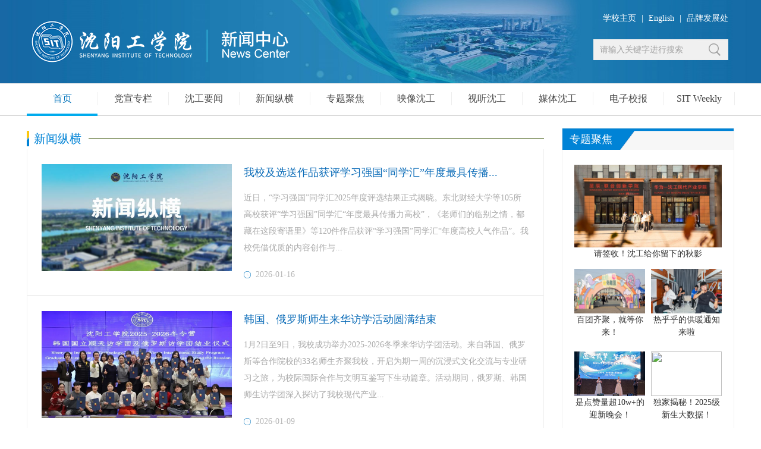

--- FILE ---
content_type: text/html
request_url: https://news.situ.edu.cn/xwzh.htm
body_size: 7621
content:
<!DOCTYPE html>
<html>
<head>
<meta http-equiv="X-UA-Compatible" content="IE=edge,chrome=1">
<meta charset="utf-8" />
<title>新闻纵横-在这里，读懂沈工</title><META Name="keywords" Content="在这里，读懂沈工,师资队伍" />

<link rel="icon" href="images/news.ico" type="image/x-icon">
<link rel="stylesheet" href="style/public.css" />
<link rel="stylesheet" href="style/master.css" />
<script type="text/javascript" src="js/bdtxk.js"></script>
<script type="text/javascript" src="js/bdtxk2.js"></script>
<script type="text/javascript" src="js/index.js"></script>
<!--Announced by Visual SiteBuilder 9-->
<link rel="stylesheet" type="text/css" href="_sitegray/_sitegray_d.css" />
<script language="javascript" src="_sitegray/_sitegray.js"></script>
<!-- CustomerNO:776562626572323079734754535257410309000557 -->
<link rel="stylesheet" type="text/css" href="list2_xwzh.vsb.css" />
<script type="text/javascript" src="/system/resource/js/counter.js"></script>
<script type="text/javascript">_jsq_(1003,'/list2_xwzh.jsp',-1,1723237251)</script>
</head>
<body>
<!--top-->
<div class="bg01">
<div class="header cleafix">
    
<!-- 网站logo图片地址请在本组件"内容配置-网站logo"处填写 -->
<a class="logo" href="index.htm" onfocus="undefined"><img src="images/logo.png"></a>
    
    <div class="hearder_top_nav">
        <a href="https://www.situ.edu.cn" target="_self" style="color:#fff; font-size:14px; padding:0 5px">学校主页</a>
        |
        <a href="https://en.situ.edu.cn" target="_self" style=" color:#fff; font-size:14px; padding:0 5px">English</a>
        |
        <a href="https://news.situ.edu.cn/info/1001/1353.htm" target="_self" style="color:#fff; font-size:14px; padding:0 5px">品牌发展处</a>
    </div>
    <div class="hearder_top_seacher">
        <script type="text/javascript">
    function _nl_ys_check(){
        
        var keyword = document.getElementById('showkeycode260642').value;
        if(keyword==null||keyword==""){
            alert("请输入你要检索的内容！");
            return false;
        }
        if(window.toFF==1)
        {
            document.getElementById("lucenenewssearchkey260642").value = Simplized(keyword );
        }else
        {
            document.getElementById("lucenenewssearchkey260642").value = keyword;            
        }
        var  base64 = new Base64();
        document.getElementById("lucenenewssearchkey260642").value = base64.encode(document.getElementById("lucenenewssearchkey260642").value);
        new VsbFormFunc().disableAutoEnable(document.getElementById("showkeycode260642"));
        return true;
    } 
</script>
<form action="ssjg.jsp?wbtreeid=1003" method="post" id="au1a" name="au1a" onsubmit="return _nl_ys_check()" style="display: inline">
 <input type="hidden" id="lucenenewssearchkey260642" name="lucenenewssearchkey" value=""><input type="hidden" id="_lucenesearchtype260642" name="_lucenesearchtype" value="1"><input type="hidden" id="searchScope260642" name="searchScope" value="0">
<div class="search fr cleafix">
 <span><input type="image" src="images/search.png" align="absmiddle" style="cursor: hand"></span>
<input name="showkeycode" id="showkeycode260642" type="text" value="请输入关键字进行搜索" class="searchText" onfocus="if(this.value=='请输入关键字进行搜索')this.value='';" onblur="if(this.value=='')this.value='请输入关键字进行搜索';" />

 </div>
</form>





<script language="javascript" src="/system/resource/js/base64.js"></script><script language="javascript" src="/system/resource/js/formfunc.js"></script>

    </div>
    
</div>
</div>
<!--nav-->
<div class="nav">
<div class="innav">

<ul class="cleafix">

            <li class="cur"><a class="link" href="index.htm" title="首页">首页</a></li>


            <li class="mainmenu">
                <a class="link" href="dxzl.htm" title="党宣专栏">党宣专栏</a>
            </li>
           
           
           
          
          
           
            <li class="mainmenu">
                <a class="link" href="sgyw.htm" title="沈工要闻">沈工要闻</a>
            </li>
           
           
           
          
          
           
            <li class="mainmenu">
                <a class="link" href="xwzh.htm" title="新闻纵横">新闻纵横</a>
            </li>
           
           
           
          
          
           
            <li class="mainmenu">
                <a class="link" href="ztjj.htm" title="专题聚焦">专题聚焦</a>
            </li>
           
           
           
          
          
           
            <li class="mainmenu">
                <a class="link" href="yxsg.htm" title="映像沈工">映像沈工</a>
            </li>
           
           
           
          
          
           
            <li class="mainmenu">
                <a class="link" href="stsg.htm" title="视听沈工">视听沈工</a>
            </li>
           
           
           
          
          
           
            <li class="mainmenu">
                <a class="link" href="mtsg.htm" title="媒体沈工">媒体沈工</a>
            </li>
           
           
           
          
          
           
            <li class="mainmenu">
                <a class="link" href="dzxb.htm" title="电子校报">电子校报</a>
            </li>
           
           
           
          
          
           

 <li class="mainmenu">
                <a class="link" href="SIT_Weekly.htm" title="SIT Weekly">SIT Weekly</a>

            </li>


        </ul>

</div></div>



<!-- main部分 -->
<!--内页主体部分-->
<div class="vsb-box">
    <div class="vsb-container container clearfix" columns="6" containerid="2">
        <div class="vsb-container-left">            
            <div class="dynamic dynamice dynamicg"><h1 class="Title cleafix" style="margin-bottom:0px;">
    <span class="tit">新闻纵横</span>
    <span class="line" style="width: 766px;"><b class="line_l"></b></span>
</h1></div>
            <div class="vsb-space content contentf" columns="6">

<script language="javascript" src="/system/resource/js/dynclicks.js"></script><script language="javascript" src="/system/resource/js/ajax.js"></script>        
        <div class="sch_con sch_cona3">
           <ul class="clearfix" style="float: left;width: 100%;">
                           <li class="sch_conaR">
                    <div class="scl_conC">
                        <div class="scl_img">
                            <img src="/__local/D/12/40/0DC0EE86B78FA505B1FB3CD81CC_771B2933_69F6.jpg">
                        </div>
                        <div class="scl_con">
                            <a href="info/1003/7268.htm" title="我校及选送作品获评学习强国“同学汇”年度最具传播力高校、年度人气作品">
                                <h3><script>var tt='我校及选送作品获评学习强国“同学汇”年度最具传播...'; document.writeln(tt.replace("  ",""))</script></h3>
                                <p>近日，“学习强国”同学汇2025年度评选结果正式揭晓。东北财经大学等105所高校获评“学习强国”同学汇“年度最具传播力高校”，《老师们的临别之情，都藏在这段寄语里》等120件作品获评“学习强国”同学汇“年度高校人气作品”。我校凭借优质的内容创作与...</p>
                            </a>
                            <span class="con_date">2026-01-16</span><!--<span class="con_click"><span id="dynclicks_u4_7268" name="dynclicks_u4_7268"></span></span>-->
                        </div>
                    </div>
                </li>
                <li class="sch_conaR">
                    <div class="scl_conC">
                        <div class="scl_img">
                            <img src="/__local/B/40/5C/8DFA689E5448DD28B14CB2F9844_AC74CD0B_1F292.jpg">
                        </div>
                        <div class="scl_con">
                            <a href="info/1003/7263.htm" title="韩国、俄罗斯师生来华访学活动圆满结束">
                                <h3><script>var tt='韩国、俄罗斯师生来华访学活动圆满结束'; document.writeln(tt.replace("  ",""))</script></h3>
                                <p>1月2日至9日，我校成功举办2025-2026冬季来华访学团活动。来自韩国、俄罗斯等合作院校的33名师生齐聚我校，开启为期一周的沉浸式文化交流与专业研习之旅，为校际国际合作与文明互鉴写下生动篇章。活动期间，俄罗斯、韩国师生访学团深入探访了我校现代产业...</p>
                            </a>
                            <span class="con_date">2026-01-09</span><!--<span class="con_click"><span id="dynclicks_u4_7263" name="dynclicks_u4_7263"></span></span>-->
                        </div>
                    </div>
                </li>
                <li class="sch_conaR">
                    <div class="scl_conC">
                        <div class="scl_img">
                            <img src="/__local/D/12/40/0DC0EE86B78FA505B1FB3CD81CC_771B2933_69F6.jpg">
                        </div>
                        <div class="scl_con">
                            <a href="info/1003/7260.htm" title="我校获得22项省级双创大奖">
                                <h3><script>var tt='我校获得22项省级双创大奖'; document.writeln(tt.replace("  ",""))</script></h3>
                                <p>近日，辽宁省教育厅正式发布《关于公布2025年辽宁省高校创新创业学院和创新创业教育实践平台建设名单的通知》（辽教通〔2025〕369号）《关于公布2025年辽宁省高校创新创业建设项目通知》（辽教通〔2025〕503号），我校凭借创新创业教育与产教融合的实践成...</p>
                            </a>
                            <span class="con_date">2026-01-05</span><!--<span class="con_click"><span id="dynclicks_u4_7260" name="dynclicks_u4_7260"></span></span>-->
                        </div>
                    </div>
                </li>
                <li class="sch_conaR">
                    <div class="scl_conC">
                        <div class="scl_img">
                            <img src="/__local/F/EC/68/B0188FAC673EE1EAD67D11382D7_296D13B7_1E30C.png">
                        </div>
                        <div class="scl_con">
                            <a href="info/1003/7261.htm" title="AI为翼，以“专业+文化”双引擎驱动泰国青年深度感知沈工">
                                <h3><script>var tt='AI为翼，以“专业+文化”双引擎驱动泰国青年深度感知...'; document.writeln(tt.replace("  ",""))</script></h3>
                                <p>1月2日，“循实践解码中国·秉专业拓界未来”泰国青年研学活动结业仪式在国际教育学院报告厅举行，为期两周的研学活动圆满落下帷幕。泰国先皇理工大学师生15人访学团通过专业研习与文化体验相结合的沉浸式学习，全方位感受中华文化魅力及我校的多元育人氛围...</p>
                            </a>
                            <span class="con_date">2026-01-05</span><!--<span class="con_click"><span id="dynclicks_u4_7261" name="dynclicks_u4_7261"></span></span>-->
                        </div>
                    </div>
                </li>
                <li class="sch_conaR">
                    <div class="scl_conC">
                        <div class="scl_img">
                            <img src="/__local/C/CB/64/5F4EA91CDF4CC251520F8D55949_C022F32E_1AB93.png">
                        </div>
                        <div class="scl_con">
                            <a href="info/1003/7253.htm" title="我校学前教育学院志愿者助力国际青少儿脑力运动会">
                                <h3><script>var tt='我校学前教育学院志愿者助力国际青少儿脑力运动会'; document.writeln(tt.replace("  ",""))</script></h3>
                                <p>12月21日，“爱尔杯”第十二届国际青少儿脑力运动会总决赛在沈阳市沈河区文化体育中心圆满落幕。我校学前教育学院精心选派45名优秀学生志愿者，全程参与赛事会务与裁判工作，在服务赛事的实践中践行教育初心，收获了别样的专业成长与人生感悟。据悉，本次...</p>
                            </a>
                            <span class="con_date">2025-12-30</span><!--<span class="con_click"><span id="dynclicks_u4_7253" name="dynclicks_u4_7253"></span></span>-->
                        </div>
                    </div>
                </li>
                <li class="sch_conaR">
                    <div class="scl_conC">
                        <div class="scl_img">
                            <img src="/__local/D/12/40/0DC0EE86B78FA505B1FB3CD81CC_771B2933_69F6.jpg">
                        </div>
                        <div class="scl_con">
                            <a href="info/1003/7247.htm" title="徐颖代表沈阳市欧美同学会出席苏家屯区欧美同学会会员代表大会">
                                <h3><script>var tt='徐颖代表沈阳市欧美同学会出席苏家屯区欧美同学会会...'; document.writeln(tt.replace("  ",""))</script></h3>
                                <p>12月27日，沈阳市苏家屯区欧美同学会(苏家屯留学人员联谊会)召开第一届一次会员代表大会。沈阳市欧美同学会副会长、我校欧美同学会会长、副校长徐颖代表沈阳市欧美同学会出席会议并讲话。徐颖对大会的成功召开表示热烈祝贺。她指出，2026年是实施“十五五...</p>
                            </a>
                            <span class="con_date">2025-12-29</span><!--<span class="con_click"><span id="dynclicks_u4_7247" name="dynclicks_u4_7247"></span></span>-->
                        </div>
                    </div>
                </li>
                <li class="sch_conaR">
                    <div class="scl_conC">
                        <div class="scl_img">
                            <img src="/__local/C/C9/F2/BA00A1F4A6516805A1F3EC06727_071AAFE2_18056.jpg">
                        </div>
                        <div class="scl_con">
                            <a href="info/1003/7246.htm" title="辽宁儿童产业创新与发展高峰论坛暨东北亚儿童产业孵化基地启动仪式在我校举办">
                                <h3><script>var tt='辽宁儿童产业创新与发展高峰论坛暨东北亚儿童产业孵...'; document.writeln(tt.replace("  ",""))</script></h3>
                                <p>12月29日，2025辽宁（沈阳）儿童产业创新与发展高峰论坛暨东北亚儿童产业孵化基地启动仪式在我校学前教育学院现代产业学院星河剧场举行。本次活动聚焦人才培养、创新赋能、产业共生，搭建起高端对话与资源对接平台，解读政策导向、分享前沿理念、启动重点...</p>
                            </a>
                            <span class="con_date">2025-12-29</span><!--<span class="con_click"><span id="dynclicks_u4_7246" name="dynclicks_u4_7246"></span></span>-->
                        </div>
                    </div>
                </li>
                <li class="sch_conaR">
                    <div class="scl_conC">
                        <div class="scl_img">
                            <img src="/__local/D/50/FE/1B7123CD60ACD3A79CC5919E26A_35AD65E8_11C1B.jpg">
                        </div>
                        <div class="scl_con">
                            <a href="info/1003/7244.htm" title="我校召开2025年度基层党组织书记抓党建述职评议考核会议">
                                <h3><script>var tt='我校召开2025年度基层党组织书记抓党建述职评议考核...'; document.writeln(tt.replace("  ",""))</script></h3>
                                <p>12月26日，我校以党委会扩大会议形式召开2025年度基层党组织书记抓党建述职评议考核会议。会议听取各二级单位党组织书记抓党建工作述职并进行评议，对2026年党建工作作出部署。校党委书记胡晓梅作述职点评讲话，班子其他成员结合工作分工进行点评。会议指...</p>
                            </a>
                            <span class="con_date">2025-12-29</span><!--<span class="con_click"><span id="dynclicks_u4_7244" name="dynclicks_u4_7244"></span></span>-->
                        </div>
                    </div>
                </li>
                <li class="sch_conaR">
                    <div class="scl_conC">
                        <div class="scl_img">
                            <img src="/__local/B/0C/94/AC9B8B1ECC23C4C4787AF01B23A_0D77FCB8_193FC.png">
                        </div>
                        <div class="scl_con">
                            <a href="info/1003/7238.htm" title="我校与新西伯利亚国立技术大学联合举办第一届技术科学领域国际学术实践会议">
                                <h3><script>var tt='我校与新西伯利亚国立技术大学联合举办第一届技术科...'; document.writeln(tt.replace("  ",""))</script></h3>
                                <p>12月24日，我校与新西伯利亚国立技术大学联合举办第一届技术科学领域国际学术实践会议—科技交汇点：俄罗斯—中国。会议聚焦工科领域学术交流与科研协作等议题展开深度交流，是两校在现有“正反向2+2”合作基础上，进一步深化硕士联合培养的重要举措。开幕...</p>
                            </a>
                            <span class="con_date">2025-12-25</span><!--<span class="con_click"><span id="dynclicks_u4_7238" name="dynclicks_u4_7238"></span></span>-->
                        </div>
                    </div>
                </li>
            </ul>
            <link rel="stylesheet" Content-type="text/css" href="/system/resource/css/pagedown/sys.css"><div class="pb_sys_common pb_sys_normal pb_sys_style1" style="float: left;width: 100%;margin-top:30px;margin-bottom:10px;text-align:center;"><span class="p_pages"><span class="p_first_d p_fun_d">首页</span><span class="p_prev_d p_fun_d">上页</span><span class="p_no_d">1</span><span class="p_no"><a href="xwzh/61.htm">2</a></span><span class="p_no"><a href="xwzh/60.htm">3</a></span><span class="p_no"><a href="xwzh/59.htm">4</a></span><span class="p_no"><a href="xwzh/58.htm">5</a></span><span class="p_dot">...</span><span class="p_no"><a href="xwzh/1.htm">62</a></span><span class="p_next p_fun"><a href="xwzh/61.htm">下页</a></span><span class="p_last p_fun"><a href="xwzh/1.htm">尾页</a></span></span></div>
         </div>




<script>_showDynClickBatch(['dynclicks_u4_7268','dynclicks_u4_7263','dynclicks_u4_7260','dynclicks_u4_7261','dynclicks_u4_7253','dynclicks_u4_7247','dynclicks_u4_7246','dynclicks_u4_7244','dynclicks_u4_7238'],[7268,7263,7260,7261,7253,7247,7246,7244,7238],"wbnews", 1723237251)</script></div>
        </div>
        <div class="vsb-container-right">                        
            <div class="container-right-one">
                <h1 class="Title2 cleafix" style="margin-bottom:0px;">
                    <span class="tit">专题聚焦</span>
                </h1>
                

        
        <div class="sch_con sch_cona_r1">
           <ul class="clearfix" style="float: left;width: 248px;margin:20px 20px 0;">
                          <li class="sch_conaRf">
                    <div class="scl_conC">
                        <div class="scl_img">
                            <a href="https://mp.weixin.qq.com/s/OQe07uCn7sWSu5Nqgwtf4w" title="请签收！沈工给你留下的秋影">
                                <img src="/__local/3/66/EF/DD8E6CA467038F07051895BB6D2_F1447B3A_1FB23.jpg">
                            </a>
                        </div>
                        <div class="scl_con">
                            <a href="https://mp.weixin.qq.com/s/OQe07uCn7sWSu5Nqgwtf4w" title="请签收！沈工给你留下的秋影">
                                <h3><script>var tt='请签收！沈工给你留下的秋影'; document.writeln(tt.replace("  ",""))</script></h3>
                            </a>
                        </div>
                    </div>
                </li>
                <li class="sch_conaRo" index="2" style="margin-right:10px;">
                    <div class="scl_conC">
                        <div class="scl_img">
                            <a href="https://mp.weixin.qq.com/s/maMLq4dxXi7qK0DRm9L0Gw" title="百团齐聚，就等你来！">
                                <img src="/__local/2/B9/A8/DB9832FF270A8E819C3D5373E21_B8BFDED2_191F7.jpg">
                            </a>
                        </div>
                        <div class="scl_con">
                            <a href="https://mp.weixin.qq.com/s/maMLq4dxXi7qK0DRm9L0Gw" title="百团齐聚，就等你来！">
                                <h3><script>var tt='百团齐聚，就等你来！'; document.writeln(tt.replace("  ",""))</script></h3>
                            </a>
                        </div>
                    </div>
                </li>
                <li class="sch_conaRo" index="3">
                    <div class="scl_conC">
                        <div class="scl_img">
                            <a href="https://mp.weixin.qq.com/s/ebDBm2leisqHDerWMdjiww" title="热乎乎的供暖通知来啦">
                                <img src="/__local/5/DC/2D/D12461348412A50E6291711F783_BDB9502F_1C741.jpg">
                            </a>
                        </div>
                        <div class="scl_con">
                            <a href="https://mp.weixin.qq.com/s/ebDBm2leisqHDerWMdjiww" title="热乎乎的供暖通知来啦">
                                <h3><script>var tt='热乎乎的供暖通知来啦'; document.writeln(tt.replace("  ",""))</script></h3>
                            </a>
                        </div>
                    </div>
                </li>
                <li class="sch_conaRo" index="4" style="margin-right:10px;">
                    <div class="scl_conC">
                        <div class="scl_img">
                            <a href="https://mp.weixin.qq.com/s/VRizJx9IoaooVwml6gyhsg" title="是点赞量超10w+的迎新晚会！">
                                <img src="/__local/0/5A/C5/F657979E2639789082AFBE23615_80A904FC_15CBB.png">
                            </a>
                        </div>
                        <div class="scl_con">
                            <a href="https://mp.weixin.qq.com/s/VRizJx9IoaooVwml6gyhsg" title="是点赞量超10w+的迎新晚会！">
                                <h3><script>var tt='是点赞量超10w+的迎新晚会！'; document.writeln(tt.replace("  ",""))</script></h3>
                            </a>
                        </div>
                    </div>
                </li>
                <li class="sch_conaRo" index="5">
                    <div class="scl_conC">
                        <div class="scl_img">
                            <a href="https://mp.weixin.qq.com/s/4Sl9V4kqre9gbna40ViEeQ" title="独家揭秘！2025级新生大数据！">
                                <img src="">
                            </a>
                        </div>
                        <div class="scl_con">
                            <a href="https://mp.weixin.qq.com/s/4Sl9V4kqre9gbna40ViEeQ" title="独家揭秘！2025级新生大数据！">
                                <h3><script>var tt='独家揭秘！2025级新生大数据！'; document.writeln(tt.replace("  ",""))</script></h3>
                            </a>
                        </div>
                    </div>
                </li>
            </ul>
         </div>




<script>_showDynClickBatch(['dynclicks_u5_7185','dynclicks_u5_7184','dynclicks_u5_7183','dynclicks_u5_7182','dynclicks_u5_7181'],[7185,7184,7183,7182,7181],"wbnews", 1723237251)</script>
            </div>
            <div class="container-right-one">
                <h1 class="Title2 cleafix" style="margin-bottom:0px;">
                    <span class="tit">卓越沈工人</span>
                </h1>
                

        
        <div class="sch_con sch_cona_r1">
           <ul class="clearfix" style="float: left;width: 248px;margin:20px 20px 0;">
                          <li class="sch_conaRf">
                    <div class="scl_conC">
                        <div class="scl_img">
                            <a href="https://mp.weixin.qq.com/s/PA5D-cRe1ayg9thFf6oZlw" title="孙楠：加“数”前进！数字化教学升级记">
                                <img src="/__local/A/A2/93/CFA49FD2F94F420BB437F389272_11135B6C_10B0C.jpg">
                            </a>
                        </div>
                        <div class="scl_con">
                            <a href="https://mp.weixin.qq.com/s/PA5D-cRe1ayg9thFf6oZlw" title="孙楠：加“数”前进！数字化教学升级记">
                                <h3><script>var tt='孙楠：加“数”前进！数字化教...'; document.writeln(tt.replace("  ",""))</script></h3>
                            </a>
                        </div>
                    </div>
                </li>
                <li class="sch_conaRo" index="2" style="margin-right:10px;">
                    <div class="scl_conC">
                        <div class="scl_img">
                            <a href="https://mp.weixin.qq.com/s/ZY5oePZimMFHPCkjhCMXFA" title="数字化教学先锋张晓慧：以技术赋能教育，用初心点亮未来">
                                <img src="/__local/6/56/B2/4B9A885DD11B8053E782D607C4C_B236486F_13AE5.jpg">
                            </a>
                        </div>
                        <div class="scl_con">
                            <a href="https://mp.weixin.qq.com/s/ZY5oePZimMFHPCkjhCMXFA" title="数字化教学先锋张晓慧：以技术赋能教育，用初心点亮未来">
                                <h3><script>var tt='数字化教学先锋张晓慧：以技术...'; document.writeln(tt.replace("  ",""))</script></h3>
                            </a>
                        </div>
                    </div>
                </li>
                <li class="sch_conaRo" index="3">
                    <div class="scl_conC">
                        <div class="scl_img">
                            <a href="https://mp.weixin.qq.com/s/iPqoz4-MmktkK7lvgTxJlA" title="机械设计制造及其自动化教研室">
                                <img src="/__local/D/BD/D8/6EDE218E91C61A2F5CE7F68AD6B_FCE5F08B_1C8C2.jpg">
                            </a>
                        </div>
                        <div class="scl_con">
                            <a href="https://mp.weixin.qq.com/s/iPqoz4-MmktkK7lvgTxJlA" title="机械设计制造及其自动化教研室">
                                <h3><script>var tt='机械设计制造及其自动化教研室'; document.writeln(tt.replace("  ",""))</script></h3>
                            </a>
                        </div>
                    </div>
                </li>
                <li class="sch_conaRo" index="4" style="margin-right:10px;">
                    <div class="scl_conC">
                        <div class="scl_img">
                            <a href="info/1006/4639.htm" title="周永昌：十八载用爱相伴 当好青春领路人">
                                <img src="/__local/7/45/3E/B8469658ED68B82C8B633DBF748_6C57AB9F_F19E.jpg">
                            </a>
                        </div>
                        <div class="scl_con">
                            <a href="info/1006/4639.htm" title="周永昌：十八载用爱相伴 当好青春领路人">
                                <h3><script>var tt='周永昌：十八载用爱相伴 当好青...'; document.writeln(tt.replace("  ",""))</script></h3>
                            </a>
                        </div>
                    </div>
                </li>
                <li class="sch_conaRo" index="5">
                    <div class="scl_conC">
                        <div class="scl_img">
                            <a href="info/1006/4637.htm" title="徐颖：深化交流与合作 提升国际化办学水平">
                                <img src="/__local/2/4A/A4/E8042E97F706A14FFE310A33D73_FC6B38C6_2244C.jpg">
                            </a>
                        </div>
                        <div class="scl_con">
                            <a href="info/1006/4637.htm" title="徐颖：深化交流与合作 提升国际化办学水平">
                                <h3><script>var tt='徐颖：深化交流与合作 提升国际...'; document.writeln(tt.replace("  ",""))</script></h3>
                            </a>
                        </div>
                    </div>
                </li>
            </ul>
         </div>




<script>_showDynClickBatch(['dynclicks_u6_7086','dynclicks_u6_7085','dynclicks_u6_6191','dynclicks_u6_4639','dynclicks_u6_4637'],[7086,7085,6191,4639,4637],"wbnews", 1723237251)</script></div>
        </div>    
     </div>    
     <div class=" cleafix"></div>
</div>


<!--footer-->
<div class="footer"><!--foottwo--><!--footthree-->
    <div class="footthree">
        <div class="foot cleafix">
            <div class="foott_l fl">
                <p><p>E-mail：news@situ.edu.cn<br />Copyright©2021 沈阳工学院 品牌发展处 版权所有</p></p>
            </div>
            <div class="foott_c fl">
                <p></p>
                <p></p>
                <p></p>
            </div>
            <div class="foott_r fr">
                <div class="small_icos">
                    <img src="images/pubImages/ico_3.png" style="width: 30px;">
                    <div class="ewm_pic">
                        <img src="images/pubImages/er_3.png">
                    </div>
                </div>
                <div class="small_icos">
                    <img src="images/pubImages/ico_2.png" style="width: 30px;">
                    <div class="ewm_pic">
                        <img src="images/pubImages/er_2.png">
                    </div>
                </div>
                <div class="small_icos">
                    <img src="images/pubImages/ico_1.png" style="width: 30px;">
                    <div class="ewm_pic">
                        <img src="images/pubImages/er_1.png">
                    </div>
                </div>
            </div>
            <div style="float: right; padding-top: 30px; padding-right: 10px"></div>
        </div>
    </div>
</div>
</body>
</html>


--- FILE ---
content_type: text/css
request_url: https://news.situ.edu.cn/style/master.css
body_size: 10597
content:
@charset "utf-8";
body {padding:0px; margin:0px; font-size:14px; font-family:"微软雅黑"; color:#575757;background: url(../images/pubImages/bg.png) top center no-repeat;}
ul,li,dl,dt,dd,p { padding:0px; margin:0px; list-style-type:none;}
a { text-decoration:none;}
img { border:0px;}
h1,h2 { padding:0px; margin:0px; font-weight:normal;}
.clear { padding:0px; margin:0px; clear:both; height:0px; line-height:0px; font-size:0px;}

/*图片新闻列表页*/
.vsb-container-left{
    float: left;
    width: 870px;
}
.vsb-container-left .dynamicg{
    width: 870px;
}
.vsb-container-left .contentf{
    width: 870px;
}

.vsb-container-right{
    float: left;
    width: 300px;
    margin-left:20px;
    background: #fff;
}
.vsb-container-right .container-right-one{
    float: left;
    width: 288px;
    margin: 20px 0 10px 10px;
    border: 1px solid #eeeeee;
    min-height: 500px;
}
.sch_cona_r1{
   float: left;
   width: 288px;
}
.sch_cona_r1 li.sch_conaRf{
   width: 248px;
}
.sch_cona_r1 li.sch_conaRf img{
   float: left;
   width: 248px;
   height: 139px;
}

.sch_cona_r1 li.sch_conaRo{
   float: left;
   width: 119px;
   height: 139px;
}
.sch_cona_r1 li.sch_conaRo img{
   float: left;
   width: 119px;
   height: 75px;
}
.sch_cona_r1 .scl_con{
   margin: 5px 0 10px;
   text-align: center;
}


/*映像 视听 沈工列表页*/
.u_u3_divcc{
    margin: 5px auto;
    border: none!important;
    width: 1140px!important;
    float:left!important;
}
#u_u3_ifocus_pic {
    margin: 10px 0 0!important;
}
#u_u3_ifocus_btn {
   width: 231px!important;
   margin-right: 0px!important;
   FLOAT: left!important;
   MARGIN: 9px 9px 0px 10px!important;
}
#u_u3_ifocus_btn LI{
   width: 231px!important;
   height: 135px!important;
}
#u_u3_ifocus_btn IMG{
   width: 215px!important;
   height: 121px!important;
   margin-left:8px!important;
}
#u_u3_ifocus_btn .current{
   background: none!important;
   border: 1px solid #eeeeee;
}
#u_u3_ifocus_opdiv{
   width: 885px!important;
   height: 60px!important;
}
#u_u3_ifocus_tx{
   bottom: 0px!important;
}
#u_u3_ifocus_tx_ul span{
  font-size:26px!important;
}


/*头部样式*/
.stick {
	width: 100%;
	height: 8px;
	background: #0083d6;
}
.bg01{
        background: url(../images/homeImages/bg.png) top center no-repeat #0073bb;
}
.header {
	width: 1190px;
	height: 140px;
	margin: 0 auto;
}
.header .hearder_top_nav{
        float:right;
        width:500px;
        margin:20px 5px 5px;
        text-align: right;
        color:#fff;
}
.header .hearder_top_seacher{
        float:right;
        width:320px;
        margin:10px 10px;
}
.logo {
	width: 450px;
	height: 80px;
	float: left;
	
	display: block;
          margin-top:30px;
}
.search {
	width: 225px;
	height: 33px;
	margin-top: 10px;
	border: 1px solid #eeeeee;
	-webkit-box-shadow:inset 0 1px 2px #eeeeee;  
    -moz-box-shadow:inset 0 1px 2px #eeeeee;  
    /*box-shadow:inset 0 1px 2px #eeeeee;  
	border-radius: 25px;*/
        background: #f0f0f0;
}
.search span {
	width: 24px;
	height: 24px;
	display: block;
	float: right;
	margin: 5px 8px 0 16px;
	_margin: 8px 8px 0 6px;
}
.search .searchText {
	width: 155px;
	_width: 210px;
	height: 33px;
	font-size: 14px;
	color: #a2a2a2;
	outline: none;
	line-height: 31px;
	/*margin-top: 2px;*/
	font-family: "微软雅黑";
	float: left;
	/*border-top-right-radius: 25px;
        border-bottom-right-radius: 25px;*/
        background:#f0f0f0;
        padding: 0 10px;
}


/*nav*/
.nav {
	width: 100%;
	height: 53px;
	border-top: 1px solid #eeeeee;
	position: relative;
	z-index: 9;
        border-bottom: 1px solid #cdcdcd;
}
.innav {
	width: 1190px;
	height: 50px;
	margin: 0 auto;
}
.innav ul li {
	/*width: 148px;*/
        /*width: 131.5px;*/
        width: 119px;
	height: 22px;
	display: block;
	float: left;
	padding: 14px 0;
	text-align: center;
	line-height: 22px;
	position:relative;
}
.innav ul li.mainmenu1 {
	width: 210px;
}
.innav ul li:hover {
	border-bottom: 4px solid #00abed;
        color: #0073bb;
}
.innav ul li:hover>a{
	color: #ffcf46;
}
.innav ul>li>a {
	color: #464646;
	width: 100%;
	font-size: 16px;
	border-right: 1px solid #eee;
	display: block;
	-moz-transition: all 0s ease-in;
	-webkit-transition: all 0s ease-in;
	-o-transition: all 0s ease-in;
	transition: all 0s ease-in;
}
.innav ul li.cur{
	border-bottom: 4px solid #00abed;
        color: #0073bb;
}
.innav ul>li.cur>a{
	color: #0073bb;
}
#nav{
	width:100%;
	line-height: 40px;
	background: #ffffff;
	filter: progid:DXImageTransform.Microsoft.gradient(startColorstr='#ffffff',endColorstr='#ffffff');      /*IE6,IE7*/ 
    -ms-filter:"progid:DXImageTransform.Microsoft.gradient(startColorstr='#ffffff', endColorstr='#ffffff')";      /*IE8*/
	position:absolute;
	top:50px;
	left:0px;
	display: none;
	z-index: 99999;
}
.innav ul li #nav a{
	font-size: 14px;
	height: 50px;
	line-height: 50px;
	border-bottom: 1px solid #b5b5b5;
	margin: 0 6px;
	display: block;
}
.innav ul li #nav a.marr{
	border-bottom: 0;
}
#nav a:hover{
	color: #0083d6;
}

/*banner*/
.banner{
	width: 100%;
	height: auto;
	overflow: hidden;
}
.slideBox {
	width: 100%;
	overflow: hidden;
	position: relative;
	
}
.slideBox1{
	height: 100%;
}
.slideBox .bd {
	position: relative;
	height: 100%;
	z-index: 0;
}
.slideBox .bd li {
	zoom: 1;
	vertical-align: middle;
}
.slideBox .bd li img{
	width: 100%;
}
/*前/后按钮代码 */
.slideBox .btn1{
	width: 1190px;
	bottom: 10px;
	left: 50%;
	margin-left: -595px;
	position: absolute;
}
.slideBox .prev,
.slideBox .next {
	display: block;
	-moz-transition: all 0s ease-in;
	-webkit-transition: all 0s ease-in;
	-o-transition: all 0s ease-in;
	transition: all 0s ease-in;
}
.slideBox1 .prev,
.slideBox1 .next {
	display: block;
	float: right;
	margin: 0 5px;
}
.slideBox1 .prev,
.slideBox1 .next {
	width: 42px;
	height: 42px;
	background: url(../images/btn1.png) 0 0 no-repeat;
}
.slideBox1 .next {
	background-position: right 0; 
}
.slideBox1 .prev:hover{
	-moz-transition: all 0s ease-in;
	-webkit-transition: all 0s ease-in;
	-o-transition: all 0s ease-in;
	transition: all 0s ease-in;
	background-position: 0 bottom;
}
.slideBox1 .next:hover{
	-moz-transition: all 0s ease-in;
	-webkit-transition: all 0s ease-in;
	-o-transition: all 0s ease-in;
	transition: all 0s ease-in;
	background-position: right bottom;
}
.slideBox1 .bd li .tit{
left:0;
	height: 58px;
	position: absolute;
	bottom: 0;
	width: 100%;
	color: #fff;
	font-size: 16px;
	line-height: 58px;
	background: rgba(0,0,0,0.6);
	filter: progid:DXImageTransform.Microsoft.gradient(startColorstr='#66000000',endColorstr='#66000000');      /*IE6,IE7*/ 
    -ms-filter:"progid:DXImageTransform.Microsoft.gradient(startColorstr='#66000000', endColorstr='#66000000')";      /*IE8*/
}
.slideBox1 .bd li .tit p {
    width: 1190px;
    margin: 0 auto;
}

/*banner2*/
.slideBox2 .prev,
.slideBox2 .next {
	position: absolute;
	left: 16.5%;
	top: 50%;
	display: block;
	-moz-transition: all 0s ease-in;
	-webkit-transition: all 0s ease-in;
	-o-transition: all 0s ease-in;
	transition: all 0s ease-in;
}
.slideBox2 .prev,
.slideBox2 .next {
	margin-top: -30px;
	width: 60px;
	height: 60px;
	background: url(../images/btn2.png) 0 0 no-repeat;
}
.slideBox2 .next {
	left: auto;
	right: 16.5%;
	background-position: right 0; 
}

/*banner3*/
.slideBox3 .bd li .tit{
	width: 1190px;
	top: 210px;
	left: 50%;
	margin-left: -595px;
	position: absolute;
    color: #fff;
}
.slideBox3 .bd li .tit span{
    background: #0083d6;
    font-size: 24px;
    padding: 0 10px;
    height: 56px;
    line-height: 56px;
    display: inline-block;
}
.slideBox3 .bd li .tit h3{
    font-size: 16px;
    margin-top: 2px;
    width: 496px;
    padding: 12px 10px;
    line-height: 26px;
    background: rgba(0,0,0,0.7);
	filter: progid:DXImageTransform.Microsoft.gradient(startColorstr='#99000000',endColorstr='#99000000');      /*IE6,IE7*/ 
    -ms-filter:"progid:DXImageTransform.Microsoft.gradient(startColorstr='#99000000', endColorstr='#99000000')";      /*IE8*/
}
/*banner4*/
.slideBox4 .hd {
	overflow:hidden;
	position:absolute;
	bottom:20px;
	z-index:1;
	left: 50%;
	margin-left: -54px;
}
.slideBox4 .hd ul {
	overflow:hidden;
	zoom:1;
	float:left;
}
.slideBox4 .hd ul li {
	float:left;
	margin: 0 7px;
	width: 18px;
	height: 18px;
	text-align: center;
	cursor: pointer;
	background: url(../images/ico1.png) no-repeat;
}
.slideBox4 .hd ul li.on {
	background: url(../images/ico1_h.png) no-repeat;
}
/*banner5*/
.slideBox5 .hd {
	overflow:hidden;
	position:absolute;
	bottom:0px;
	z-index:1;
	left: 50%;
	margin-left: -84px;
}
.slideBox5 .hd ul {
	overflow:hidden;
	zoom:1;
	float:left;
	height: 16px;
	position: relative;
}
.slideBox5 .hd ul li {
	float:left;
	margin: 0 5px;
	width: 32px;
	height: 8px;
	text-align: center;
	cursor: pointer;
	background: #fff;
	position: relative;
	margin-top: 8px;
}
.slideBox5 .hd ul li.on {
	background: #0083d6;
	height: 16px;
	margin-top: 0;
}
.slideBox5{
	margin-bottom: 0;
}

/*页面主体部分*/
/*main_one*/
.main_qp{
	width: 100%;
	height: 480px;
	background: url(../images/main_bg.jpg) no-repeat center;
	background-size: cover;
}
.oneMain{
	width: 1200px;
	margin: 0 auto;
	padding: 40px 0;
}
.slideBox6{
	height: 400px;
	margin-bottom: 0;
}
.slideBox6 .bd ul li{
	width: 100%;
}
.slideBox6 .bd ul li .one_list{
	float: left;
	width: 260px;
	border: 1px solid #e6e4e0;
	margin: 0 5px;
	padding: 12px 14px;
	_padding: 12px 12px;
	background: #fff;
}
.slideBox6 .bd ul li .one_list img{
	text-align: center;
	margin: 0 auto;
	display: block;
}
.slideBox6 .bd ul li .one_list a.tit{
	font-size: 16px;
	font-weight: bold;
	color: #323232;
	line-height: 24px;
	padding: 14px 0 8px;
	display: block;
	text-align: center;
}
.slideBox6 .bd ul li .one_list a.tit:hover{
	color: #0083d6;
	text-decoration: underline;
}
.slideBox6 .bd ul li .one_list p{
	font-size: 14px;
	color: #787878;
	text-indent: 2em;
	line-height: 24px;
}
.slideBox6 .bd ul li .one_list p a.detail{
	color: #faa209;
}
.slideBox6 .bd ul li .one_list p a.detail:hover{
	color: #fdbf53;
}
.slideBox6 .bd ul li .one_list span{
	color: #c9c9c9;
	text-align: right;
	display: block;
	line-height: 26px;
	padding: 12px 0 2px;
}
.slideBox6 .hd {
	overflow:hidden;
	position:absolute;
	bottom: 0;
	z-index:1;
}
.slideBox6 .hd ul {
	overflow:hidden;
	zoom:1;
	float:left;
	height: 12px;
	position: relative;
	width: 1190px;
	background: #e6e4df;
	border-radius: 25px;
}
.slideBox6 .hd ul li {
	float:left;
	width: 50%;
	height: 12px;
	text-align: center;
	cursor: pointer;
	position: relative;
}
.slideBox6 .hd ul li.on {
	background: #afada9;
	border-radius: 25px;
}

/*main_two*/
.main {
	width: 1200px;
	margin: 0 auto;
	height: auto;
}
.twoLeft, .ninetRight, .twelveLeft{
	width: 890px;
	padding: 0 5px;
	float: left;
	margin-top: 30px;
}
.twelveLeft{
	margin-top: 20px!important;
}
.twoRight, .threeLeft, .threeRight, .fiveLeft, .fiveRight, .sixLeft, .sixMiddle, .sixRight, .sevenLeft, .sevenRight, .nineLeft, .elevenLeft, .elevenRight, .twelveRight{
	width: 290px;
	padding: 0 5px;
	margin-top: 30px;
	float: left;
}
.twelveRight{
	margin-top: 20px!important;
}
.fiveRight, .sevenRight, .nineLeft{
	_padding: 0;
}
.Title {
	width: 100%;
	height: 36px;
	margin-bottom: 10px;
	display: block;
	line-height: 36px;
	background: url(../images/ico2.png) no-repeat left;
	_position: relative;
}
.Title span{
	float: left;
	display: block;
	_position: absolute;
}
.Title span.tit{
	font-size: 20px;
	color: #0083d6;
	padding: 0 12px;
	_left: 0;
}
.Title span.tit em{
	color: #1b1b1b;
}
.Title span.line{
	width: 716px;
	_left: 100px;
	_top: -20px;
}
.Title span.line b{
	display: block;
	height: 1px;
}
.Title span.line .line_l{
	padding-top: 16px;
	_padding-top: 0px;
	border-bottom: 1px solid #546b28;
}
.Title span.line .line_s{
	padding-top: 4px;
	width: 684px;
	border-bottom: 1px solid #e2e2e2;
	_padding-top: 0px;
	_margin-top: -30px;
}
.Title a {
	font-size: 18px;
	float: right;
	color: #464646;
}
.Title a:hover {
	color: #0083d6;
}
.Title a font {
	font: 16px/18px consolas;
}
.twoLis {
	width: 100%;
	height: auto;
}
.twoLisImg {
	width: 545px;
	height: 344px;
	float: left;
	position: relative;
}
.twoLisImg .hd {
	height: 20px;
	overflow: hidden;
	position: absolute;
	right: 16px;
	bottom: 9px;
	z-index: 1;
}
.twoLisImg .hd ul {
	overflow: hidden;
	zoom: 1;
	float: left;
}
.twoLisImg .hd ul li {
	float: left;
	margin-right: 5px;
	width: 20px;
	height: 20px;
	line-height: 20px;
	font-size: 14px;
	color: #fff;
	text-align: center;
	background: #7c7c7c;
	cursor: pointer;
}
.twoLisImg .hd ul li.on {
	background: #faa209;
}
.twoLisImg .bd {
	position: relative;
	height: 100%;
	z-index: 0;
}
.twoLisImg .bd li {
	zoom: 1;
	vertical-align: middle;
}
.twoLisImg .bd img {
	width: 100%;
	display: block;
	position: relative;
}
.twoLisImg .bd li p{
	font-size: 16px;
	color: #fff;
	width: 100%;
	height: 38px;
	line-height: 38px;
	background: rgba(0,0,0,0.5);
	filter: progid:DXImageTransform.Microsoft.gradient(startColorstr='#55000000',endColorstr='#55000000');      /*IE6,IE7*/ 
    -ms-filter:"progid:DXImageTransform.Microsoft.gradient(startColorstr='#55000000', endColorstr='#55000000')";      /*IE8*/
	position: absolute;
	text-indent: 10px;
	bottom: 0;
}
.twoLis .new_list {
	width: 320px;
	height: auto;
	display: block;
	float: left;
	margin-left: 20px;
}
.twoLis .new_list li {
	padding-left: 8px;
}
.twoLis .new_list li a {
	display: block;
	padding: 15px 16px 10px 8px;
	_padding: 7px 16px 8px 8px;
	font-size: 16px;
	color: #323232;
	border-bottom: 1px solid #ededed;
}
.twoLis .new_list li a.marr {
	padding-bottom: 0px!important;
	border-bottom: none!important;
}
.twoLis .new_list li:hover {
	background:#f2efe8 url(../images/ico4.png) no-repeat left;
}
.twoLis .new_list li a span {
	float: right;
}
.Title2{
	width: 100%;
	background: url(../images/ico3.png) no-repeat;
	height: 36px;
	line-height: 36px;
	margin-bottom: 10px;
	font-size: 18px;
	color: #ffffff;
}
.Title2 span{
	display: block;
	float: left;
	padding: 0 12px;
}
.Title2 a{
	float: right;
	color: #464646;
	font-size: 18px;
	display: block;
	padding: 0 12px;
}
.Title2 a:hover{
	color: #0083d6;
}
.twoRight img  {
	width: 100%;
	height: auto;
}
img.changeBigImg{
       cursor: pointer;
       transition: all 0.6s;
}
img.changeBigImg:hover{
       transform: scale(1.4);
}
.twoRight p {
	text-indent: 2em;
	background: #282a2e;
	line-height: 24px;
	padding: 20px 16px 27px;
	color: #fff;
        text-align: justify;
}
.twoRight p a {
	color: #fcc70e;
}
.twoRight p a:hover{
	color: #fdd751;
}

/*main_three*/
.threeMiddle, .fiveMiddle, .sevenMiddle, .eightLeft, .eightRight, .elevenMiddle{
	width: 590px;
	padding: 0 5px;
	margin-top: 30px;
	float: left;
}
.Title span.line_Ls{
	width: 116px;
}
.Title span.line_Ls .line_s{
	padding-top: 4px;
	width: 88px;
	border-bottom: 1px solid #e2e2e2;
}
.Title span.line_Ms{
	width: 414px;
}
.Title span.line_Ms .line_s{
	padding-top: 4px;
	width: 384px;
	border-bottom: 1px solid #e2e2e2;
}
.listl_thr{
	width: 100%;
	height: auto;
}
.listl_thr li a{
	font-size: 14px;
	color: #323232;
	line-height: 28px;
	_height: 28px;
	padding-left: 12px;
	display: block;
	background: url(../images/ico5.png) no-repeat left;
}
.listl_thr li a:hover{
	color: #0083d6;
	text-decoration: underline;
}
.listm_thr{
	width: 100%;
	height: auto;
}
.listm_thr li{
	width: 100%;
	border-bottom: 1px dotted #ccc;
	padding-bottom: 20px;
	margin-bottom: 20px;
}
.listm_thr li.marr{
	margin-bottom: 0;
        border-bottom: none!important;
}
.listm_thr li .img{
	display: block;
	width: 153px;
	margin-right: 20px;
}
.listm_thr li .wen{
	width: 417px;
	font-size: 14px;
	color: #787878;
}
.listm_thr li .wen a{
	color: #323232;
	font-size: 16px;
	padding-top: 6px;
	font-weight: bold;
	display: block;
}
.listm_thr li .wen a:hover{
	color: #0083d6;
	text-decoration: underline;
}
.listm_thr li .wen p{
	text-indent: 2em;
	line-height: 22px;
	padding-top: 8px;
}
.picScroll-top{
	width: 100%;
	height: 252px;
	overflow: hidden;
}
.picScroll-top .bd{
	width: 100%;
}
.picScroll-top .bd .picList{
	width: 100%;
	position: relative;
}
.picScroll-top .bd .picList li{
	width: 100%;
	padding-bottom: 20px;
	margin-bottom: 20px;
	border-bottom: 1px dotted #ccc;
}
.picScroll-top .bd .picList li .pic{
	display: block;
	width: 93px;
	height: 95px;
}
.picScroll-top .bd .picList li .pic img{
	width: 100%;
}
.picScroll-top .bd .picList li .wen{
	width: 183px;
	padding-left: 14px;
}
.picScroll-top .bd .picList li .wen h2{
	font-weight: bold;
	padding: 8px 0;
	font-size: 16px;
	color: #323232;
}
.picScroll-top .bd .picList li .wen p{
	color: #787878;
}

/*main_four*/
.fourMain{
	width: 1190px;
	padding: 0 5px;
	margin-top: 30px;
}
.picScroll-left{ 
	width:100%;  
	overflow:hidden; 
	position:relative; 
}
.picScroll-left .hd{ 
	overflow:hidden; 
}
.picScroll-left .hd a{
	display:block;  
	width:30px; 
	height:30px; 
	overflow:hidden;
	top: 50%; 
	margin-top: -15px;
	position: absolute;
	cursor:pointer; 
	background: url(../images/btn3.png) no-repeat;
}
.picScroll-left .hd .prev{ 
	left: 183px;
	background-position: 0 0;
}
.picScroll-left .hd .next{ 
	right: 20px;
	z-index: 999;
	background-position: right 0; 
}
.picScroll-left .hd .zhut{
	position: absolute;
	top: 0px;
	width: 217px;
	height: 170px;
	left: 0px;
	background: url(../images/ico6.png) no-repeat;
}
.picScroll-left .hd .zhut span{
	border: 2px solid #fff;
	display: inline-block;
	width: 118px;
	height: 122px;
	text-align: center;
	font-size: 30px;
	color: #ffffff;
	margin-top: 22px;
	margin-left: 21px;
}
.picScroll-left .bd{ 
	padding: 18px 0 18px 230px;
	background: #5e5e5e;
}
.picScroll-left .bd ul{ 
	overflow:hidden; 
	zoom:1; 
}
.picScroll-left .bd ul li{ 
	margin:0 14px; 
	float:left; 
	_display:inline; 
	overflow:hidden; 
	text-align:center;  
}
.picScroll-left .bd ul li .pic{ 
	text-align:center; 
}
.picScroll-left .bd ul li .pic img{ 
	width:148px; 
	height:128px; 
	display:block; 
	border: 2px solid #fff;
}
.picScroll-left .bd ul li .pic img:hover{
	border: 2px solid #0083d6;
}

/*main_five*/
.login{
	width: 100%;
}
.login .tit_lo{
	text-align: center;
	width: 100%;
	background: url(../images/ico7.png) no-repeat center;
	color: #0083d6;
	font-size: 18px;
}
.login .lo_con{
	padding: 32px 22px;
	height: auto;
	border: 1px solid #ccc;
	border-top: 0;
	margin-top: -13px;
}
.login .lo_con dl{
	padding-bottom: 12px;
	overflow: hidden;
	color: #555;
	font-size: 14px;
}
.login .lo_con dl dt{
	line-height: 32px;
	vertical-align: top;
	letter-spacing: normal;
	word-spacing: normal;
	text-align: right;
	display: inline-block;
	float: left;
	width: 42px;
}
.login .lo_con dl dd{
	float: left;
	width: 200px;
}
.login .lo_con dl dd input{
	width: 200px;
	height: 32px;
	line-height: 32px;
	font-size: 14px;
	color: #555;
	text-indent: 8px;
	float: left;
	border: 1px solid #d0d0d0;
}
.login .lo_con .forget{
	display: block;
	text-align: right;
	color: #1e7bdb;
}
.login .lo_con .forget:hover{
	color: #4596ea;
}
.login .lo_con .log{
	width: 100%;
	display: block;
	color: #fff;
	border-radius: 3px;
	background: #0083d6;
	font-size: 20px;
	height: 40px;
	line-height: 40px;
	margin-top: 8px;
	text-align: center;
}
.zxdc{
	margin-top: 27px;
}
.zxdc ul{
	padding: 20px 10px 10px;
	height: auto;
	border: 1px solid #ccc;
	border-top: 0;
	margin-top: -13px;
}
.zxdc ul li a,
.sixr_con ul li a{
	display: block;
	background: url(../images/ico5.png) no-repeat left;
	text-indent: 12px;
	height: 28px;
	line-height: 28px;
}
.zxdc ul li a:hover,
.sixr_con ul li a:hover{
	color: #0083d6;
	text-decoration: underline;
}
/*tab切换*/
#tab {
	width: 100%;
}
#tab .tab_menu {
	width: 100%;
	margin-bottom: 16px;
	border-bottom: 1px solid #ccc;
	border-left: 1px solid #ccc;
}
#tab .tab_menu li {
	float: left;
	padding: 0 26px;
	height: 34px;
	line-height: 34px;
	border-bottom: 0px;
	cursor: pointer;
	font-size: 18px;
	color: #8b8b8b;
	text-align: center;
	background: #fff;
	color: #323232;
	border: 1px solid #ccc;
	border-left: 0;
	border-bottom: 0;
}
#tab .tab_box {
	width: 100%;
	height: auto;
	position: relative;
}
#tab .tab_menu .selected {
	background: #0083d6;
	cursor: pointer;
	color: #fff;
}
.hide {
	display: none;
}
.tab_box .box{position: relative;} 
.tab_box .box a.more{
	position: absolute;
	top: -48px;
	right: 0;
    font-size: 18px;
    color: #464646;
}
.tab_box .box a.more:hover {
	color: #0083d6;
}
.tab_box .box a.more font {
    font: 400 16px/18px consolas;
}
.box_fcon{
	width: 100%;
	padding-bottom: 16px;
	border-bottom: 1px dotted #ccc;
}
.box_fcon .img{
	width: 280px;
	margin-right: 16px;
}
.box_fcon .wen{
	width: 290px;
}
.box_fcon .wen a.tit{
	font-size: 16px;
	color: #323232;
	font-weight: bold;
	line-height: 30px;
	display: block;
	padding-top: 9px;
}
.box_fcon .wen a.tit:hover{
	color: #0083d6;
	text-decoration: underline;
}
.box_fcon .wen p{
	font-size: 14px;
	text-indent: 2em;
	color: #787878;
	line-height: 26px;
	margin-top: 6px;
}
.box_fcon .wen span.time{
	display: block;
	text-align: left;
	color: #c9c9c9;
	font-size: 14px;
	margin-top: 8px;
}
.fivem_list{
	width: 100%;
	height: auto;
	padding-top: 7px;
	font-size: 14px;
}
.fivem_list li a{
	display: block;
	background: url(../images/ico5.png) no-repeat left;
	text-indent: 12px;
	_padding-left: 12px;
	height: 28px;
	line-height: 28px;
	color: #323232;
}
.fivem_list li a:hover{
	color: #0083d6;
	text-decoration: underline;
}
.fivem_list li a span{
	float: right;
	display: block;
	color: #c8c8c8;
}
.fivem_list li a:hover span{
	text-decoration: none;
}
.fiver_list{
	width: 100%;
}
.fiver_list li{
	padding: 9px 0 19px 0;
	margin-bottom: 10px;
	*padding: 8px 0 18px 0;
	*margin-bottom: 8px;
	border-bottom: 1px dotted #ccc;
}
.fiver_list li.marr{
	margin-bottom: 0;
}
.fiver_list li .img{
	width: 114px;
	margin-right: 16px;
}
.fiver_list li .wen{
	width: 160px;
}
.fiver_list li .wen a{
	font-size: 16px;
	color: #323232;
	font-weight: bold;
	line-height: 30px;
	display: block;
}
.fiver_list li .wen a:hover{
	color: #0083d6;
	text-decoration: underline;
}
.fiver_list li .wen p{
	font-size: 14px;
	text-indent: 2em;
	color: #787878;
	line-height: 26px;
}
/*广告*/
.adv {
	width: 1190PX;
	height: 92px;
	padding: 0 5px;
	margin-top: 30px;
}

/*six_main*/
.sixr_con{
	width: 100%;
	height: auto;
}
.sixr_con img.img{
	width: 100%;
	margin-bottom: 7px;
}
.sixr_con .sixm_con {
	padding-bottom: 12px;
}
.sixr_con .sixm_con img {
    width: 148px;
    height: 100px;
    padding-right: 15px;
    display: block;
    float: left;
}
.sixr_con .sixm_con p{
	font-size: 14px;
	color: #787878;
	text-indent: 2em;
	line-height: 25px;
}
.sixr_list{
	width: 100%;
}
.sixr_list li {
	padding-bottom: 9px;
}
.sixr_list li.marr{
	padding-bottom: 0;
}
.sixr_list li a{
	display: block;
	background: #f7f7f7;
	border: 1px solid #ccc;
}
.sixr_list li a .img{
	width: 77px;
	margin-right: 10px;
}
.sixr_list li a .wen{
	width: 200px;
	padding: 9px 0;
	font-size: 14px;
	color: #0083d6;
}
.sixr_list li a .wen h2{
	font-size: 18px;
}
.sixr_list li a .wen p.list_en{
	font-size: 12px;
}

/*main_seven*/
.sevenL_con{
	width: 100%;
	height: auto;
}
.sevenL_con li{
	padding-bottom: 19px;
	margin-bottom: 19px;
	border-bottom: 1px dotted #ccc;
}
.sevenL_con li.marr{
	margin-bottom: 0;
}
.sevenL_con li .time{
	width: 50px;
	text-align: center;
	margin-right: 12px;
	background: #f7f7f7;
}
.sevenL_con li .time h3{
	height: 22px;
	background: #0083d6;
	font-size: 14px;
	color: #fff;
	line-height: 22px;
}
.sevenL_con li .time h4{
	height: 36px;
	line-height: 36px;
	font-size: 18px;
	color: #323232;
	border: 1px solid #ccc;
	border-top: 0;
}
.sevenL_con li .time h4 span{
	font-size: 14px;
}
.sevenL_con li .wen{
	width: 228px;
	color: #787878;
	font-size: 14px;
}
.sevenL_con li .wen a{
	color: #323232;
	font-weight: bold;
	font-size: 16px;
}
.sevenL_con li .wen a:hover{
	color: #0083d6;
	text-decoration: underline;
}
.sevenL_con li .wen p{
	line-height: 22px;
	padding-top: 6px;
}
.sevenm_list{
	width: 100%;
	height: auto;
}
.sevenm_list li{
	float: left;
	width: 183px;
	height: 153px;
	margin-right: 20px;
	margin-bottom: 14px;
}
.sevenm_list li.marr{
	margin-right: 0;
}
.sevenm_list li.mar{
	margin-bottom: 0;
}
.sevenm_list li a:hover img{
	opacity: 0.8;
	filter: alpha(opacity=80);
	-moz-opacity: 0.8;
	-kthml-opacity: 0.8;
}
#tab .menu_seven{
	border-right: 1px solid #ccc;
}
#tab .menu_seven li {
	padding: 0;
	width: 50%;
	border-right: 0;
}
.box_seven{
	width: 100%;
	height: auto;
}
.box_seven li {
}
.box_seven li a{
	display: block;
	padding-bottom: 7.5px;
	margin-bottom: 8px;
	_margin-bottom: 0px;
	_padding-bottom: 4px;
	border-bottom: 1px dotted #ccc;
	font-size: 14px;
	color: #323232;
	line-height: 24px;
	_line-height: 20px;
	padding-left: 12px;
	background: url(../images/ico5.png) no-repeat left 10px;
}
.box_seven li.marr a{
	margin-bottom: 0;
}
.box_seven li a:hover{
	color: #0083d6;
	text-decoration: underline;
}

/*main_eight*/
.eightr{
	width: 100%;
}
.eightr .eightr_l{
	width: 290px;
}
.eightr .eightr_l a.img img{
	width: 100%;
}
.eightr .eightr_l a.tit{
	color: #323232;
	font-size: 16px;
	padding-top: 6px;
	font-weight: bold;
	display: block;
	padding: 14px 0 6px;
}
.eightr .eightr_l a.tit:hover,
.eightr .eightr_r li a:hover{
    color: #0083d6;
    text-decoration: underline;
}
.eightr .eightr_l p{
	font-size: 14px;
	color: #787878;
	text-indent: 2em;
	line-height: 24px;
}
.eightr .eightr_r{
	width: 290px;
}
.eightr .eightr_r li a{
	color: #323232;
	font-size: 16px;
	padding-top: 6px;
	font-weight: bold;
	display: block;
}
.eightr .eightr_r li p{
	font-size: 14px;
	color: #787878;
	line-height: 24px;
}
.eightr .eightr_r li{
	padding-bottom: 10px;
	margin-bottom: 10px;
	border-bottom: 1px dotted #ccc;
}
.eightr .eightr_r li.marr{
	margin-bottom: 0;
}

/*main_nine*/
#tab .tab_menu.menu_nine {
    margin-bottom: 0;
}
.box_nine{
	border: 1px solid #ebebeb;
	border-top: 0;
}
.box_nine .box{
	width: 100%;
	height: auto;
	padding-top: 16px;
}
.box_nine .box li{
	width: 100%;
	padding-bottom: 18px;
	position: relative;
}
.box_nine .box li .box_tp i.ico{
	display: inline-block;
	width: 23px;
	height: 20px;
	position: relative;
	margin-left: -5px;
	float: left;
	background: url(../images/ico8.png) no-repeat center;
}
.box_nine .box li .box_tp span{
	display: inline-block;
	background: #4e8fd6;
	height: 20px;
	line-height: 20px;
	padding: 0 4px;
	color: #fff;
	float: left;
	font-size: 12px;
}
.box_nine .box li .box_bm .img{
	width: 104px;
	margin: 10px 8px 0 18px;
}
.box_nine .box li .box_bm .tit{
	width: 140px;
	display: block;
	color: #787878;
	line-height: 24px;
	padding-top: 10px;
}
.box_nine .box li .box_bm .tit:hover{
	color: #0083d6;
	text-decoration: underline;
}
.niner_list{
	width: 100%;
}
.niner_list li{
	width: 188px;
	float: left;
	margin-right: 46px;
	margin-bottom: 16px;
}
.niner_list li.marr{
	margin-right: 0;
}
.niner_list li.mar{
	margin-bottom: 0;
}
.niner_list li a.img{
	width: 100%;
	display: block;
}
.niner_list li a.tit{
	width: 100%;
	color: #323232;
	font-size: 16px;
	padding-top: 6px;
	font-weight: bold;
	display: block;
}
.niner_list li a.tit:hover{
	color: #0083d6;
	text-decoration: underline;
}
.niner_list li p{
	padding-top: 2px;
	font-size: 14px;
	color: #787878;
	line-height: 24px;
}

/*main_ten*/
.tenMain{
	width: 1190px;
	padding: 0 5px;
	float: left;
	margin-top: 30px;
}
.Title span.line_Bs {
    width: 1014px;
}
.Title span.line_Bs .line_s {
    padding-top: 4px;
    width: 984px;
    border-bottom: 1px solid #e2e2e2;
}
.ten{
	width: 100%;
	background: #282a2e;
}
.ten .ten_img{
	width: 890px;
}
.ten .ten_wen{
	width: 300px;
}
.ten .ten_wen p{
	color: #fff;
	padding: 60px 20px 26px;
	font-size: 14px;
	line-height: 24px;
	text-indent: 2em;
}
.ten .ten_wen p a{
	color: #fcc70e;
}
.ten .ten_wen span{
	display: inline-block;
	padding: 0 20px;
}

/*main_eleven*/
.ele_l{
	width: 100%;
}
.ele_l img {
    /*width: 131px;
    height: 73px;
    padding-right: 16px;
    padding-bottom: 10px;*/
    width: 100%;
    display: block;
    float: left;
}
.ele_l p {
   text-indent: 2em;
    color: #787878;
    line-height: 23px;
}
.ele_l span {
    float: left;
    width: 100%;
    text-align: center;
    color: #323232;
    line-height: 23px;
}
.ele_list{
	width: 100%;
}
.ele_list li{
	float: left;
	width: 180px;
	margin-right: 25px;
}
.ele_list li.marr{
	margin-right: 0;
}
.ele_list li a{
	display: block;
	text-align: center;
	color: #323232;
}
.ele_list li a:hover{
	color: #0083d6;
}
.ele_list li a p{
	line-height: 30px;
}
.ele_listbm{
	width: 100%;
	margin-top: 4px;
}
.ele_listbm li{
	float: left;
	width: 50%;
}
.ele_listbm li a{
	display: block;
	width: 94%;
	background: url(../images/ico5.png) no-repeat left;
	text-indent: 12px;
	height: 28px;
	line-height: 28px;
	color: #323232;
}
.elevenRight{
	background: #f7f7f7;
}
.eler_list{
	width: 100%;
	padding-bottom: 6px;
}
.eler_list li a{
	display: block;
	color: #323232;
	line-height: 32px;
	_height: 32px;
}

/*main_twelve*/
.twe_tit{
	width: 100%;
	color: #0083d6;
	font-size: 18px;
	text-align: center;
	background: url(../images/ico9.png) no-repeat center;
}
.twe_con{
	padding: 21px 0 16px;
	height: auto;
	border: 1px solid #ccc;
	border-top: 0;
	margin-top: -13px;
}
.twe_con a{
	display: inline-block;
	padding: 0 12px;
	font-size: 14px;
	color: #323232;
	line-height: 28px;
}
/*下拉选框*/
.links{
	width: 100%;
    padding-bottom: 8px;
	position:relative;
}
.links.marr{
	padding-bottom: 0;
}
.select{
	width: 100%;
	height: 40px;
	position: relative;
}
.select dt{
	width:99.2%;
	height:38px;
	display:inline-block;
	border:1px solid #cccccc;
	background: url(../images/ico10.png) no-repeat right;
	line-height:38px;
	font-size: 14px;
	cursor:pointer;
	text-indent: 20px;
	color: #323232;
	white-space:nowrap;
	text-overflow:ellipsis;
	overflow:hidden;
	position:relative;
	z-index:99;
}
.select dd{
	position:absolute;
	left:0;
	top:33px;
	border:1px solid #cccccc;
	background:#fff;
	display:none;
	font-size: 14px;
	z-index: 100;
	width:99.2%;
}
.select dd ul{
	max-height:250px;
	background:#fff;
        overflow-y: scroll;
}
.select dd ul li a{
	line-height:38px;
	display:block;
	color: #323232;
	text-indent: 20px;
}
.select dd ul li a:hover{
	background:#f3f3f3;
}

/*footer*/
.footer{
	width: 100%;
}
.footone{
	width: 100%;
	background: #0083d6;
	margin-top: 40px;
}
.foot{
	width: 1190px;
	padding: 0 5px;
	margin: 0 auto;
	height: auto;
	/* overflow: hidden; */
}
.footone .ftone_l{
	width: auto;
}
.footone .ftone_l li{
	float: left;
	margin-top: 36px;
	margin-right: 50px;
	padding-left: 28px;
	border-left: 1px solid #fff;
}
.footone .ftone_l li a{
	display: block;
	color: #fff;
	font-size: 14px;
	line-height: 26px;
	padding-bottom: 12px;
}
.footone .ftone_l li a:hover{
	color: #f9f9f9;
	text-decoration: underline;
}
.ftone_r {
	font-size: 14px;
	color: #fff;
	margin-left: 80px;
	padding-bottom: 10px;
}
.ftone_r h2{
	font-size: 24px;
	padding-top: 20px;
}
.ftone_rlist{
	width: 100%;
	margin-top: 20px;
}
.ftone_rlist li{
	width: 100%;
	line-height: 26px;
	height: 26px;
	margin-bottom: 6px;
}
.ftone_rlist li i{
	display: block;
	float: left;
	width: 26px;
	height: 26px;
}
.ftone_rlist li span{
	display: inline-block;
	float: left;
}
.ftone_rlist li i.ico1{
	background: url(../images/ico11.png) no-repeat left center;
}
.ftone_rlist li i.ico2{
	background: url(../images/ico12.png) no-repeat left center;
}
.ftone_rlist li i.ico3{
	background: url(../images/ico13.png) no-repeat left center;
}
.ftone_rlist li i.ico4{
	background: url(../images/ico14.png) no-repeat left center;
}
.footone_bm{
	width: 100%;
	height: 40px;
	line-height: 40px;
	background: #282a2e;
	color: #ababac;
	font-size: 14px;
}

/*foottwo*/
.foottwo{
	margin-top: 40px;
	background: #0083d6;
	text-align: center;
	color: #fff;
	padding: 10px 0;
	font-size: 14px;
}
.foottwo p{
	line-height: 26px;
}

/*footthree*/
.footthree{
	width: 100%;
	margin-top: 40px;
	background: #0073bb;
	color: #fff;
	padding: 16px 0;
	font-size: 14px;
}
.footthree p{
	line-height: 26px;
	padding-top: 12.5px;
}

/*内页主体部分*/
/*标题列表页*/
.n_left{
	width: 300px;
	padding: 0 5px;
	margin-top: 30px;
	float: left;
}
.n_left h2{
	font-size: 18px;
	text-align: center;
	color: #ffcf46;
	background: #0083d6;
	height: 50px;
	line-height: 50px;
}
.n_left .n_nav{
	width: 100%;
	background: #fcfcfc;
	font-size: 16px;
	padding: 6px 0;
}
.n_left .n_nav li a{
	display: block;
	padding: 0 26px;
	line-height: 46px;
	_height: 46px;
	text-indent: 36px;
	color: #333;
	background: url(../images/ico15.png) no-repeat 26px center;
}
.n_left .n_nav li a.cur, .n_left .n_nav li a:hover{
	color: #0083d6;
	background: #fff url(../images/ico16.png) no-repeat 26px center;
}
.n_right{
	width: 870px;
	padding: 0 5px 0 15px;
	margin-top: 30px;
	float: left;
}
.n_tit {
    width: 100%;
    border-bottom: 1px solid #fafafa;
    height: 49px;
    line-height: 49px;
    color: #666666;
    font-size: 16px;
}
.n_tit a {
    color: #666;
}
.n_tit a:hover{
	color: #0083d6;
}
.n_tit font {
    padding: 0 6px;
    font: 400 14px/16px consolas;
}
.n_right .Title{
	margin-top: 16px;
}
.list_tit em {
    color: #1b1b1b;
}
.list{
	width: 100%;
	height: auto;
}

.list li a{
	display: block;
	width: 100%;
	color: #666;
	font-size: 14px;
	height: 28px;
	line-height: 28px;
	text-indent: 20px;
	background: url(../images/ico17.png) no-repeat left;
}
.list li a:hover{
	color: #0083d6;
	text-decoration: underline;
	background: url(../images/ico18.png) no-repeat left;
}
.list li a span{
	float: right;
	color: #666;
}
.pages{
	margin-top: 40px;
	width: 100%;
	font-size: 14px;
	color: #333333;
	}
.pages span{
	font-weight: bold;
}
.pages a{
	display: inline-block;
	color: #333;
	padding: 0 4px;
}
.pages a.cur, .pages a:hover{
	color: #0083d6;
}

/*简介页*/
.brief{
	width: 100%;
	padding: 16px 0;
}
.brief p{
	font-size: 16px;
	color: #666666;
	line-height: 30px;
	text-indent: 2em;
	padding-bottom: 20px;
}
.brief span{
	font-size: 16px;
	color: #666666;
	display: block;
	text-align: right;
}

/*列表页*/
.list_con{
	margin-top: 12px;
}
.list_con li{
	float: left;
	width: 300px;
	font-size: 16px;
	background: #fafafa;
	margin: 0 67.5px 28px;
	_margin: 0 33px 14px;
	padding-bottom: 30px;
}
.list_con li a.tit{
	display: block;
	padding: 16px;
	color: #ffcf46;
}
.list_con li .con{
	padding: 0 16px;
}
.list_con li .con a{
	display: inline-block;
	width: 111px;
	color: #666666;
	line-height: 40px;
	font-size: 14px;
	border-bottom: 1px solid #c9c9c9;
}
.list_con li .con a:hover{
	color: #0083d6;
}
.list_con li .con font{
	width: 20px;
	display: inline-block;
	font: 400 12px/14px consolas;
}

/*内容页*/
.n_con{
	width: 1190px;
	padding: 0 5px;
	margin-top: 16px;
}
.contain_con{
	width: 100%;
}
.contain_con h2{
	font-size: 36px;
	text-align: center;
	color: #666;
	line-height: 40px;
	padding: 25px 0;
}
.contain_con span.second{
	margin: 0 20px;
	display: block;
	/* height: 46px; */
	line-height: 46px;
	text-align: center;
	font-size: 18px;
	color: #666;
	background: #f5f5f5;
}

.contain_con .con_con{
	margin-top: 24px;
	padding: 0 20px;
}
.contain_con .con_con p {
    font-size: 16px;
    color: #666666;
    line-height: 30px;
    text-indent: 2em;
    /* padding-bottom: 20px; */
}
.contain_con .con_con .con_bm{
	margin-top: 30px;
	padding-top: 16px;
	height: 18px;
	line-height: 18px;
	padding-bottom: 30px;
	font-size: 16px;
	color: #878787;
	border-bottom: 1px solid #ccc;
}
.contain_con .con_con .con_bm span{
	float: right;
}
.contain_con .con_con .con_bm a{
	color: #878787;
	float: right;
	height: 24px;
	line-height: 22px;
	margin-left: 22px;
	border: 1px solid #ccc;
	border-radius: 3px;
	padding: 0 12px;
}
.contain_con .con_con .con_bm a:hover{
	color: #680043;
}
.contain_con .con_con .con_bm a.dy{
	background: url(../images/ico19.png) no-repeat 12px center;
	padding-left: 32px;
}
.contain_con .con_con .con_bm a.close{
	background: url(../images/ico20.png) no-repeat 12px center;
	padding-left: 32px;
}

/*搜索页*/
.sear_con{
	width: 100%;
}
.sear_con h3{
	background: #dcdcdc;
	height: 50px;
	line-height: 50px;
	color: #333;
	padding-left: 60px;
	font-size: 16px;
}
.sear_con h3 span{
	color: #0083d6;
}
.sear_con ul{
	width: 100%;
	height: auto;
}
.sear_con ul li{
	padding: 20px 20px 8px;
	color: #666;
	font-size: 14px;
	border-bottom: 1px solid #f5f5f5;
}
.sear_con ul li a.tit{
	color: #333333;
	font-size: 16px;
	display: block;
}
.sear_con ul li a.tit:hover{
	color: #ffc52a;
	text-decoration: underline;
}
.sear_con ul li p{
	line-height: 28px;
	padding-top: 10px;
}
.sear_con ul li p a{
	color: #ffc52a;
}
.sear_con ul li p a:hover{
	color: #fbcf59;
}
.sear_con ul li i{
	display: block;
	text-align: right;
           *text-align: right;
	color: #999;
}

/*新做列表页*/
.content{
	margin-top: 5px;
	width: 996px;
	float: left;
}
.container {
    width: 1190px;
    margin: 0 auto;
    height: auto;
}
.contentf {
    width: 1190px;
    /* padding: 0px 2px; */
    margin: 0 auto 0;
    height: auto;
    overflow: hidden;
}
.dynamicg{
	width: 1190px;
	margin: 20px 0px 0px 0px;
        float: left;
}
.dynamicg h2{
	border-bottom: none;
}
.dynamicg h2 i{
	font-size: 12px;
	color: #999999;
	font-style: normal;
	margin-left: 5px;
}
.sch_cona{
	width: 1188px;
	margin: 0 auto;
	height: auto;
	overflow: hidden;
	background: #fff;
	border: 1px solid #eee;
	border-top: none;
}
.sch_cona ul li{
	width: 296px;
	float: left;
        height: 270px;
}
.sch_cona ul li.sch_conaR{
	float: right;
	margin-right:0;
}
.sch_cona ul li .scl_conC{
	width:247px;
	margin: 25px auto 0;
	border-right: 1px solid #eee;
	padding:0px 23.5px 24px 23.5px;
	height: 220px;
}

.sch_cona ul li.sch_conaR div.scl_conC{
	border-right: none;
}
.sch_cona ul li .scl_conCa{
	margin-top: 0;
	margin-bottom: 24px;
	padding-bottom: 0;
	height: 370px;
}
.sch_cona ul li .scl_conC a h3{
	width: 100%;
	font-size: 16px;
	color: #0b6cb8;
	font-weight: normal;
	float: left;
	line-height: 28px;
}
.sch_cona ul li .scl_conC a:hover h3{
	color: #0b6cb8;
}
.sch_cona ul li .scl_conC h3 span{
	font-size: 14px;
	color: #b7b7b7;
	float: right;
	margin-top: 5px;
}
.sch_cona ul li .scl_conC span.photo_title{
	font-size: 14px;
	color: #b7b7b7;
	float: left;
	margin-top: 10px;
        width: 100%;
        text-align: center;
        color: #333;
}
.sch_cona ul li .scl_conC a img{
	margin-top: 15px;
	width: 247px;
	height:139px ;
}
.sch_cona ul li .scl_conC a:hover img{
	opacity: 0.8;
}
.sch_cona ul li .scl_conC p{
	width: 100%;
	font-size: 14px;
	color: #a9a9a9;
	line-height: 28px;
        float: left;
	/*text-indent: 2em;
	margin-top: 20px;*/
}

.sch_cona2{
	width: 976px;
	margin: 0 auto;
	height: auto;
	overflow: hidden;
	background: #fff;
	border: 1px solid #eee;
	border-top: none;
}
.sch_cona2 ul li{
	width: 100%;
	float: left;
}
.sch_cona2 ul li.sch_conaR{
	float: right;
	margin-right:0;
        border-bottom: 2px solid #f0f0f0;
}
.sch_cona2 ul li .scl_conC{
	width:929px;
	margin: 25px auto 0;
	padding:0px 23.5px 24px 23.5px;
}
.sch_cona2 ul li.sch_conaR div{
        float:left;
}
.sch_cona2 ul li.sch_conaR div.scl_img img{
        width:320px;
        height: 180px;
}
.sch_cona2 ul li.sch_conaR div.scl_con{
       width: 588px;
       margin-left: 20px;
}

.sch_cona2 ul li .scr_conCa{
	margin-top: 0;
	margin-bottom: 24px;
	padding-bottom: 0;
	height: 370px;
}
.sch_cona2 ul li .scl_conC a h3{
	width: 100%;
	font-size: 18px;
	color: #0b6cb8;
	font-weight: normal;
	float: left;
	line-height: 28px;
        margin-bottom: 15px;
}
.sch_cona2 ul li .scl_conC a:hover h3{
	color: #0b6cb8;
}
.sch_cona2 ul li.sch_conaR div.scl_con span{
	font-size: 14px;
	color: #b7b7b7;
	float: left;
	margin-right: 50px;
}
.sch_cona2 .con_date{
	background: url(../images/arrow04.png) left no-repeat;
        padding-left: 20px;
}
.sch_cona2 .con_click{
	background: url(../images/arrow05.png) left no-repeat;
        padding-left: 20px;
}
.sch_cona2 ul li .scl_conC a img{
	margin-top: 15px;
	width: 276px;
	height:155px ;
}
.sch_cona2 ul li .scl_conC a:hover img{
	opacity: 0.8;
}
.sch_cona2 ul li .scl_conC p{
	width: 100%;
	font-size: 14px;
	color: #a9a9a9;
	margin-bottom: 20px;
	line-height: 28px;
}

.sch_cona3{
	width: 868px;
	margin: 0 auto;
	height: auto;
	overflow: hidden;
	background: #fff;
	border: 1px solid #eee;
	border-top: none;
}
.sch_cona3 ul li{
	width: 100%;
	float: left;
}
.sch_cona3 ul li.sch_conaR{
	float: right;
	margin-right:0;
        border-bottom: 2px solid #f0f0f0;
}
.sch_cona3 ul li .scl_conC{
	width:821px;
	margin: 25px auto 0;
	padding:0px 23.5px 24px 23.5px;
}
.sch_cona3 ul li.sch_conaR div{
        float:left;
}
.sch_cona3 ul li.sch_conaR div.scl_img img{
        width:320px;
        height: 180px;
}
.sch_cona3 ul li.sch_conaR div.scl_con{
       width: 480px;
       margin-left: 20px;
}

.sch_cona3 ul li .scr_conCa{
	margin-top: 0;
	margin-bottom: 24px;
	padding-bottom: 0;
	height: 370px;
}
.sch_cona3 ul li .scl_conC a h3{
	width: 100%;
	font-size: 18px;
	color: #0b6cb8;
	font-weight: normal;
	float: left;
	line-height: 28px;
        margin-bottom: 15px;
}
.sch_cona3 ul li .scl_conC a:hover h3{
	color: #0b6cb8;
}
.sch_cona3 ul li.sch_conaR div.scl_con span{
	font-size: 14px;
	color: #b7b7b7;
	float: left;
	margin-right: 50px;
}
.sch_cona3 .con_date{
	background: url(../images/arrow04.png) left no-repeat;
        padding-left: 20px;
}
.sch_cona3 .con_click{
	background: url(../images/arrow05.png) left no-repeat;
        padding-left: 20px;
}
.sch_cona3 ul li .scl_conC a img{
	margin-top: 15px;
	width: 276px;
	height:155px ;
}
.sch_cona3 ul li .scl_conC a:hover img{
	opacity: 0.8;
}
.sch_cona3 ul li .scl_conC p{
	width: 100%;
	font-size: 14px;
	color: #a9a9a9;
	margin-bottom: 20px;
	line-height: 28px;
}
.sch_conb{
	width: 976px;
	margin: 0 auto;
	height: auto;
	overflow: hidden;
	background: #fff;
	border: 1px solid #EEEEEE;
	border-top: none;
}
.sch_conb ul li{
	float: left;
	width: 178px;
	margin-left: 15px;
	_margin-left: 14px;
	margin-bottom: 15px;
	*padding-bottom: 15px;
}
.sch_conb ul li a img{
	width: 178px;
	height: 136px;
	margin-top: 15px;
}
.sch_conb ul li a p{
	font-size: 14px;
	color: #666666;
	text-align: center;
	margin-top: 15px;
	text-overflow: ellipsis;
	white-space: nowrap;
	overflow: hidden;
}
.sch_conb ul li a:hover img{
	opacity: 0.8;
}
.sch_conb ul li a:hover p{
	color: #0B6CB8;
}

.mt_title_list{
        font-size: 14px;
    line-height: 1.5em;
    white-space: nowrap;
    overflow: hidden;
    text-overflow: ellipsis;
}

.foott_l {
       width: 33%;
}
.foott_c {
       width: 50%;
       height: 65px;
       background: url(../images/pubImages/here.png) top 15px right no-repeat;
}
.foott_r {
       width: 13%;
}
.small_icos{
    float: right;
    margin: 20px 20px 0 0;
    position: relative;
    cursor: pointer;
}
.ewm_pic{
    display: none;
}
.ewm_pic img{
    display: block;
    width: 100px;
    overflow: hidden;
}
.small_icos:hover .ewm_pic{
    display: block;
    position: absolute;
    top: -110px;
    left: -38px;
    z-index: 100;
}

--- FILE ---
content_type: text/css
request_url: https://news.situ.edu.cn/list2_xwzh.vsb.css
body_size: 883
content:
.logo img{vertical-align:middle !important;}
#pages{font-size:12px; line-height:14px;}
#a127202GOPAGE {border: solid #afd5f5 1px; font-size:12px;height:18px; line-height:14px;font-family:宋体;}
.defaultButtonStyle{vertical-align:top;}
.defaultInputStyle{vertical-align:top;border:solid 1px #AFD5F5;height:18px;}
#pages{font-size:12px; line-height:14px;}
#a127202GOPAGE {border: solid #afd5f5 1px; font-size:12px;height:18px; line-height:14px;font-family:宋体;}
.defaultButtonStyle{vertical-align:top;}
.defaultInputStyle{vertical-align:top;border:solid 1px #AFD5F5;height:18px;}
#pages{font-size:12px; line-height:14px;}
#a127202GOPAGE {border: solid #afd5f5 1px; font-size:12px;height:18px; line-height:14px;font-family:宋体;}
.defaultButtonStyle{vertical-align:top;}
.defaultInputStyle{vertical-align:top;border:solid 1px #AFD5F5;height:18px;}
